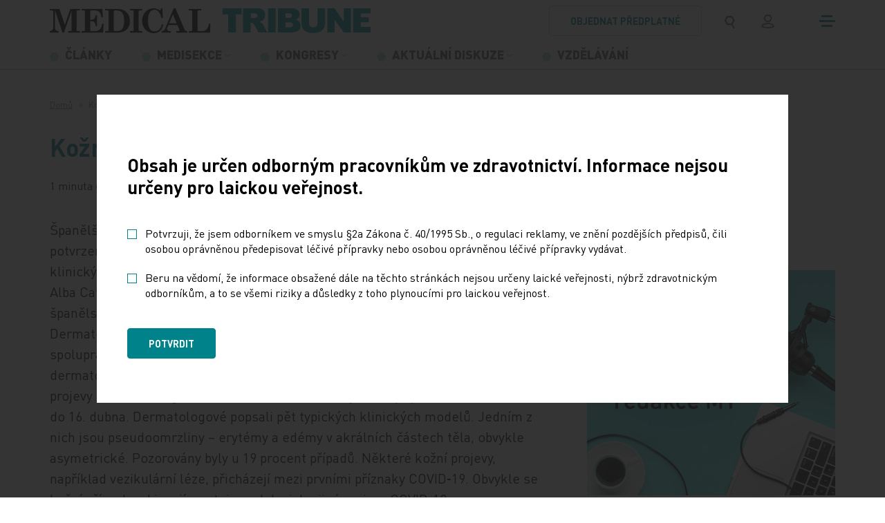

--- FILE ---
content_type: text/html; charset=utf-8
request_url: https://www.tribune.cz/archiv/kozni-projevy-pri-covid19/
body_size: 13027
content:
<!DOCTYPE html>
<html lang="cs">
<head>
        <!-- Start cookieyes banner -->
        <script id="cookieyes" type="text/javascript" src="https://cdn-cookieyes.com/client_data/84f7d1782b62db1da45473c4/script.js"></script>
        <!-- End cookieyes banner -->

	<meta charset="utf-8">
	<meta http-equiv="X-UA-Compatible" content="IE=edge">
	<meta name="viewport" content="width=device-width, initial-scale=1.0, user-scalable=1">

	<title>Kožní projevy při COVID‑19 | MT</title>

		<meta name="description" content="Kožní projevy při COVID‑19 » Španělští dermatologové popsali 375 případů pacientů se suspektním nebo potvrzeným COVID‑19 z období od 3. do 16. dubna.…">


		<meta property="og:title" content="Kožní projevy při COVID‑19 | MT"/>
		<meta property="twitter:title" content="Kožní projevy při COVID‑19 | MT"/>

		<meta property="og:description" content="Informační portál nakladatelství MEDICAL TRIBUNE CZ, s.r.o. určený odborníkům pracujícím ve zdravotnictví. Najdete zde obsahy titulů, aktuality, dokumenty, email servis a mnohé další...">
		<meta property="twitter:description" content="Informační portál nakladatelství MEDICAL TRIBUNE CZ, s.r.o. určený odborníkům pracujícím ve zdravotnictví. Najdete zde obsahy titulů, aktuality, dokumenty, email servis a mnohé další...">

		<link rel="canonical" href="https://www.tribune.cz/archiv/kozni-projevy-pri-covid19/" />

		<meta property="og:image"
			  content="https://www.tribune.cz/photo-pg-129-1200--.png">
		<meta property="twitter:image"
			  content="https://www.tribune.cz/photo-pg-129-800--.png">
    <meta property="og:url" content="https://www.tribune.cz/archiv/kozni-projevy-pri-covid19/"/>
    <meta property="og:type" content="website"/>

    <meta name="author" content="Beneš & Michl, www.benes-michl.cz">


	<link rel="shortcut icon" type="image/x-icon" href="https://www.tribune.cz/favicon.ico">
    <link rel="apple-touch-icon" href="https://www.tribune.cz/apple-touch-icon.png">

    <link rel="stylesheet" href="https://www.tribune.cz/assets/front/dist/main.css?v1767687802" media="screen">
    <link rel="stylesheet" href="https://www.tribune.cz/assets/front/dist/print.css?v1767687802" media="print">

    <style>.cky-revisit-bottom-left:hover::after{ border-right-color: transparent !important; } .cky-consent-bar-trigger{background: #00828A !important; color: #ffffff !important; border-color: transparent !important; padding: 10px;} .cky-btn-accept { order: 1 !important; margin-right: 8px !important; } .cky-btn-reject { order: 2 !important; margin-right: 8px !important; color: #00828A !important; border-color: #00828A !important; background-color: #ffffff !important; } .cky-btn-customize { order: 3 !important; margin-right: 0 !important; }</style>

    <script data-cookieyes="necessary">
          var reviveAds = "9e985f01055c94cdc0d3ae0c04c158dd";
		  var home_url = "https://www.tribune.cz";
		  var lang_url = "cz";
		  var translate = JSON.parse("{\"advert_form_coloured_border_price_info\":\"Cena za r\\u00e1me\\u010dek %s K\\u010d\\/cm\\u00b2, cena bude stanovena dle skute\\u010dn\\u00e9 velikosti na\\u0161\\u00edm obchodn\\u00edm odd\\u011blen\\u00edm.\",\"advert_form_online_only_price_info\":\"Uveden\\u00e1 cena je za t\\u00fdden.\"}");
		  var RECAPTCHA_SITE_KEY = "6Leb-hMdAAAAAFRIo9Sd6GKRQtyt14v2KfulMyKN";
          const SEO_PDF_QUERY = "?utm_source=web&utm_medium=link&utm_campaign=pdf_tracking";
	</script>

		<script data-cookieyes="analytics">

        window.dataLayer = window.dataLayer || [];

        function gtag() {

            dataLayer.push(arguments);

        }

        gtag("consent", "default", {

            ad_storage: "denied",

            ad_user_data: "denied",

            ad_personalization: "denied",

            analytics_storage: "denied",

            functionality_storage: "denied",

            personalization_storage: "denied",

            security_storage: "granted",

            wait_for_update: 2000,

        });

        gtag("set", "ads_data_redaction", true);
        gtag("set", "url_passthrough", true);
    </script>

<script data-cookieyes="advertisement" async src="//new.medicalads.cz/ads/www/delivery/asyncjs.php"></script>

<script data-cookieyes="analytics" data-host=https://microanalytics.io data-dnt="false" src=https://microanalytics.io/js/script.js id="ZwSg9rf6GA"
        async defer></script>

<!-- Facebook Pixel Code -->
<script data-cookieyes="advertisement">
    !function(f,b,e,v,n,t,s)
            {if(f.fbq)return;n=f.fbq=function(){n.callMethod?
            n.callMethod.apply(n,arguments):n.queue.push(arguments)};
            if(!f._fbq)f._fbq=n;n.push=n;n.loaded=!0;n.version='2.0';
            n.queue=[];t=b.createElement(e);t.async=!0;
            t.src=v;s=b.getElementsByTagName(e)[0];
            s.parentNode.insertBefore(t,s)}(window, document,'script',
        'https://connect.facebook.net/en_US/fbevents.js');
    fbq('init', '1036544931169897');
    fbq('track', 'PageView');
</script>
<noscript>
    <img height="1" width="1" style="display:none"
         src="https://www.facebook.com/tr?id=1036544931169897&ev=PageView&noscript=1"/>
</noscript>
<!-- End Facebook Pixel Code -->


            <!-- Google Tag Manager -->
            <script data-cookieyes="analytics">(function(w,d,s,l,i){w[l]=w[l]||[];w[l].push({'gtm.start':
                new Date().getTime(),event:'gtm.js'});var f=d.getElementsByTagName(s)[0],
                j=d.createElement(s),dl=l!='dataLayer'?'&l='+l:'';j.async=true;j.src=
                'https://www.googletagmanager.com/gtm.js?id='+i+dl;f.parentNode.insertBefore(j,f);
                })(window,document,'script','dataLayer','GTM-W88PZV8R');</script>
            <!-- End Google Tag Manager -->
</head>
<body class="layout--kozni-projevy-pri-covid19">
            <!-- Google Tag Manager (noscript) -->
            <noscript><iframe src="https://www.googletagmanager.com/ns.html?id=GTM-W88PZV8R"
                              height="0" width="0" style="display:none;visibility:hidden"></iframe></noscript>
            <!-- End Google Tag Manager (noscript) -->

<a href="#content" class="sr-only">
	Přeskočit na obsah
</a>
<div class="page" id="my-page">
	<div class="head head--fixed border-bottom--light">
		<header>
			<div class="top">
				<div class="container">
					<div class="top__nav">
						<a class="navbar-brand" href="https://www.tribune.cz/" title="logo">
							<svg class="navbar-brand__svg">
								    <use xlink:href="https://www.tribune.cz/assets/front/images/icons.svg?v=3#logo"></use>
							</svg>
						</a>
						<div class="d-flex align-items-center">
                                <a class="btn btn-outline-primary btn-order d-none d-md-inline-block" href="https://www.tribune.cz/predplatne/">
                                    objednat předplatné
                                </a>
							<div class="search search-expand" role="search">
								<form action="https://www.tribune.cz/vyhledavani/" method="get" class="form-inline">
									<input class="form-control" type="search" name="q" autocomplete="off" title="text vyhledávání">
									<button class="btn px-1 py-0 py-lg-1 mr-lg-0 px-lg-2" title="vyhledávání">
										<svg class="navbar-icon navbar-icon--search">
											<use xlink:href="https://www.tribune.cz/assets/front/images/icons.svg?v=3#search"></use>
										</svg>
									</button>
								</form>
							</div>
                                <a href="/ucet/" class="btn px-1 py-0 py-lg-1 mr-md-0 px-lg-2" title="přihlášení">
                                    <svg class="navbar-icon navbar-icon--user">
                                        <use xlink:href="https://www.tribune.cz/assets/front/images/icons.svg?v=3#user"></use>
                                    </svg>
                                </a>
							<button class="navbar-toggler collapsed" type="button" title="menu">
								<span class="icon-bar"></span>
								<span class="icon-bar"></span>
								<span class="icon-bar"></span>
							</button>
						</div>
					</div><!-- /.top__nav -->
				</div><!-- /.container -->
			</div>
			<div class="nav">
				<div class="container">
					<nav class="navbar navbar-main navbar-expand-md">
						<div class="collapse navbar-collapse" id="navbar">

<ul class="navbar-nav navbar-primary">


        <li class="nav-item ">
            <a class="nav-link"  href="https://www.tribune.cz/vsechny-clanky/" >
                <svg class="icon">
                    <use xlink:href="https://www.tribune.cz/assets/front/images/icons.svg?v=3#menu"></use>
                </svg>
                <span class="nav-text text-uppercase">
                    Články
                </span>
            </a>
        </li>


        <li class="nav-item nav-item--sub ">
            <a class="nav-link dropdown-t"  href="https://www.tribune.cz/medisekce/" >
                <svg class="icon">
                    <use xlink:href="https://www.tribune.cz/assets/front/images/icons.svg?v=3#menu"></use>
                </svg>
                <span class="nav-text text-uppercase">
                    Medisekce
                </span>
            </a>
                <div class="dropdown-m">
                        <a class="dropdown-item"  href="https://www.tribune.cz/medisekce/dermatovenerologie/" >Dermatovenerologie</a>
                        <a class="dropdown-item"  href="https://www.tribune.cz/medisekce/diabetologie/" >Diabetologie</a>
                        <a class="dropdown-item"  href="https://www.tribune.cz/medisekce/digitalni-medicina/" >Digitální medicína</a>
                        <a class="dropdown-item"  href="https://www.tribune.cz/medisekce/gastroenterologie/" >Gastroenterologie</a>
                        <a class="dropdown-item"  href="https://www.tribune.cz/medisekce/hematologie/" >Hematologie</a>
                        <a class="dropdown-item"  href="https://www.tribune.cz/medisekce/kardiologie/" >Kardiologie</a>
                        <a class="dropdown-item"  href="https://www.tribune.cz/medisekce/neurologie/" >Neurologie</a>
                        <a class="dropdown-item"  href="https://www.tribune.cz/medisekce/obezita/" >Obezita</a>
                        <a class="dropdown-item"  href="https://www.tribune.cz/medisekce/ockovani/" >Očkování</a>
                        <a class="dropdown-item"  href="https://www.tribune.cz/medisekce/onkologie/" >Onkologie</a>
                        <a class="dropdown-item"  href="https://www.tribune.cz/medisekce/paliativni-medicina/" >Paliativní medicína</a>
                        <a class="dropdown-item"  href="https://www.tribune.cz/medisekce/psychiatrie/" >Psychiatrie</a>
                        <a class="dropdown-item"  href="https://www.tribune.cz/medisekce/suplementace-mineralu/" >Suplementace minerálů</a>
                        <a class="dropdown-item"  href="https://www.tribune.cz/medisekce/vzacna-onemocneni/" >Vzácná onemocnění</a>
                </div>
        </li>


        <li class="nav-item nav-item--sub ">
            <a class="nav-link dropdown-t"  href="https://www.tribune.cz/kongresy/" >
                <svg class="icon">
                    <use xlink:href="https://www.tribune.cz/assets/front/images/icons.svg?v=3#menu"></use>
                </svg>
                <span class="nav-text text-uppercase">
                    Kongresy
                </span>
            </a>
                <div class="dropdown-m">
                        <a class="dropdown-item"  href="https://www.tribune.cz/kongresy/brnenske-onkologicke-dny/" >Brněnské onkologické dny</a>
                        <a class="dropdown-item"  href="https://www.tribune.cz/kongresy/colours-of-cardiology/" >Colours of Cardiology</a>
                        <a class="dropdown-item"  href="https://www.tribune.cz/kongresy/evropsky-kongres-o-tromboze-a-hemostaze-ecth2025/" >Evropský kongres o trombóze a hemostáze/ ECTH2025</a>
                        <a class="dropdown-item"  href="https://www.tribune.cz/kongresy/kongres-ceske-internisticke-spolecnosti/" >Kongres České internistické společnosti ČLS JEP</a>
                        <a class="dropdown-item"  href="https://www.tribune.cz/kongresy/kongres-primarni-pece/" >Kongres primární péče </a>
                        <a class="dropdown-item"  href="https://www.tribune.cz/kongresy/roadshow-2025/" >Roadshow 2025</a>
                </div>
        </li>


        <li class="nav-item nav-item--sub ">
            <a class="nav-link dropdown-t"  href="https://www.tribune.cz/aktualni-diskuze/" >
                <svg class="icon">
                    <use xlink:href="https://www.tribune.cz/assets/front/images/icons.svg?v=3#menu"></use>
                </svg>
                <span class="nav-text text-uppercase">
                    Aktuální diskuze
                </span>
            </a>
                <div class="dropdown-m">
                        <a class="dropdown-item"  href="https://www.tribune.cz/aktualni-diskuze/cesta-ke-zdravi/" >Cesta ke zdraví</a>
                        <a class="dropdown-item"  href="https://www.tribune.cz/aktualni-diskuze/kulate-stoly/" >Kulaté stoly</a>
                        <a class="dropdown-item"  href="https://www.tribune.cz/aktualni-diskuze/wda-healthy-longevity-symposium/" >WDA: Healthy Longevity Symposium</a>
                </div>
        </li>


        <li class="nav-item ">
            <a class="nav-link"  href="https://www.tribune.cz/kurzy-a-vzdelavani/" >
                <svg class="icon">
                    <use xlink:href="https://www.tribune.cz/assets/front/images/icons.svg?v=3#menu"></use>
                </svg>
                <span class="nav-text text-uppercase">
                    Vzdělávání
                </span>
            </a>
        </li>
</ul>
						</div>
					</nav>
					<!--/nav-->

					<nav id="nav-mmenu" class="nav-mmenu mm-spn--light mm-spn--navbar mm-spn--main">
						<ul class="mm-spn--open">

    <li class="nav-item">
        <a  href="https://www.tribune.cz/vsechny-clanky/" >
             Články
        </a>

    </li>

    <li class="nav-item">
        <a  href="https://www.tribune.cz/medisekce/" >
             Medisekce
        </a>

            <ul>

    <li class="nav-item">
        <a  href="https://www.tribune.cz/medisekce/dermatovenerologie/" >
             Dermatovenerologie
        </a>

            <ul>

    <li class="nav-item">
        <a  href="https://www.tribune.cz/medisekce/dermatovenerologie/dermatovenerologie/" >
             Dermatovenerologie
        </a>

    </li>

    <li class="nav-item">
        <a  href="https://www.tribune.cz/medisekce/dermatovenerologie/hidradenitis-suppurativa/" >
             Hidradenitis suppurativa
        </a>

    </li>

            </ul>
    </li>

    <li class="nav-item">
        <a  href="https://www.tribune.cz/medisekce/diabetologie/" >
             Diabetologie
        </a>

            <ul>

    <li class="nav-item">
        <a  href="https://www.tribune.cz/medisekce/diabetologie/diabetologie/" >
             Diabetologie
        </a>

    </li>

            </ul>
    </li>

    <li class="nav-item">
        <a  href="https://www.tribune.cz/medisekce/digitalni-medicina/" >
             Digitální medicína
        </a>

            <ul>

    <li class="nav-item">
        <a  href="https://www.tribune.cz/medisekce/digitalni-medicina/ai-v-medicine/" >
             AI v medicíně
        </a>

    </li>

    <li class="nav-item">
        <a  href="https://www.tribune.cz/medisekce/digitalni-medicina/robotika/" >
             Robotika
        </a>

    </li>

    <li class="nav-item">
        <a  href="https://www.tribune.cz/medisekce/digitalni-medicina/vr-ar-v-medicine/" >
             VR/AR v medicíně
        </a>

    </li>

    <li class="nav-item">
        <a  href="https://www.tribune.cz/medisekce/digitalni-medicina/technologie/" >
             Technologie
        </a>

    </li>

    <li class="nav-item">
        <a  href="https://www.tribune.cz/medisekce/digitalni-medicina/telemedicina/" >
             Telemedicína
        </a>

    </li>

            </ul>
    </li>

    <li class="nav-item">
        <a  href="https://www.tribune.cz/medisekce/gastroenterologie/" >
             Gastroenterologie
        </a>

            <ul>

    <li class="nav-item">
        <a  href="https://www.tribune.cz/medisekce/gastroenterologie/gastroenterologie/" >
             Gastroenterologie
        </a>

    </li>

            </ul>
    </li>

    <li class="nav-item">
        <a  href="https://www.tribune.cz/medisekce/hematologie/" >
             Hematologie
        </a>

            <ul>

    <li class="nav-item">
        <a  href="https://www.tribune.cz/medisekce/hematologie/hematologie/" >
             Hematologie
        </a>

    </li>

            </ul>
    </li>

    <li class="nav-item">
        <a  href="https://www.tribune.cz/medisekce/kardiologie/" >
             Kardiologie
        </a>

            <ul>

    <li class="nav-item">
        <a  href="https://www.tribune.cz/medisekce/kardiologie/infarkt-myokardu/" >
             Infarkt myokardu
        </a>

    </li>

    <li class="nav-item">
        <a  href="https://www.tribune.cz/medisekce/kardiologie/kardiometabolicka-onemocneni/" >
             Kardiometabolická onemocnění
        </a>

    </li>

    <li class="nav-item">
        <a  href="https://www.tribune.cz/medisekce/kardiologie/kardio-renalne-metabolicky-syndrom/" >
             Kardio-renálně-metabolický syndrom 
        </a>

    </li>

    <li class="nav-item">
        <a  href="https://www.tribune.cz/medisekce/kardiologie/obstrukcni-hypertroficka-kardiomyopatie/" >
             Obstrukční hypertrofická kardiomyopatie 
        </a>

    </li>

    <li class="nav-item">
        <a  href="https://www.tribune.cz/medisekce/kardiologie/srdecni-selhani/" >
             Srdeční selhání 
        </a>

    </li>

    <li class="nav-item">
        <a  href="https://www.tribune.cz/medisekce/kardiologie/videomedailonky-center-pro-lecbu-pcsk9-inhibitoru/" >
             Představení center pro léčbu inhibitory PCSK9
        </a>

    </li>

    <li class="nav-item">
        <a  href="https://www.tribune.cz/medisekce/kardiologie/specializovana-centra-na-lecbu-hcm1/" >
             Centra pro HCM
        </a>

    </li>

            </ul>
    </li>

    <li class="nav-item">
        <a  href="https://www.tribune.cz/medisekce/neurologie/" >
             Neurologie
        </a>

            <ul>

    <li class="nav-item">
        <a  href="https://www.tribune.cz/medisekce/neurologie/alzheimerova-choroba/" >
             Alzheimerova choroba
        </a>

    </li>

    <li class="nav-item">
        <a  href="https://www.tribune.cz/medisekce/neurologie/demence/" >
             Demence
        </a>

    </li>

            </ul>
    </li>

    <li class="nav-item">
        <a  href="https://www.tribune.cz/medisekce/obezita/" >
             Obezita
        </a>

            <ul>

    <li class="nav-item">
        <a  href="https://www.tribune.cz/medisekce/obezita/trendy-v-lecbe-obezity/" >
             Trendy v léčbě obezity
        </a>

    </li>

            </ul>
    </li>

    <li class="nav-item">
        <a  href="https://www.tribune.cz/medisekce/ockovani/" >
             Očkování
        </a>

            <ul>

    <li class="nav-item">
        <a  href="https://www.tribune.cz/medisekce/ockovani/hpv-onemocneni/" >
             HPV onemocnění
        </a>

    </li>

    <li class="nav-item">
        <a  href="https://www.tribune.cz/medisekce/ockovani/klistova-encefalitida/" >
             Klíšťová encefalitida
        </a>

    </li>

    <li class="nav-item">
        <a  href="https://www.tribune.cz/medisekce/ockovani/pneumokokova-onemocneni/" >
             Pneumokoková onemocnění
        </a>

    </li>

            </ul>
    </li>

    <li class="nav-item">
        <a  href="https://www.tribune.cz/medisekce/onkologie/" >
             Onkologie
        </a>

            <ul>

    <li class="nav-item">
        <a  href="https://www.tribune.cz/medisekce/onkologie/karcinom-pankreatu/" >
             Karcinom pankreatu
        </a>

    </li>

    <li class="nav-item">
        <a  href="https://www.tribune.cz/medisekce/onkologie/karcinom-plic/" >
             Karcinom plic
        </a>

    </li>

    <li class="nav-item">
        <a  href="https://www.tribune.cz/medisekce/onkologie/karcinom-prostaty/" >
             Karcinom prostaty
        </a>

    </li>

    <li class="nav-item">
        <a  href="https://www.tribune.cz/medisekce/onkologie/kolorektalni-karcinom/" >
             Kolorektální karcinom
        </a>

    </li>

    <li class="nav-item">
        <a  href="https://www.tribune.cz/medisekce/onkologie/zakladni-lecba-v-onkologii/" >
             Základní léčba v onkologii
        </a>

    </li>

            </ul>
    </li>

    <li class="nav-item">
        <a  href="https://www.tribune.cz/medisekce/paliativni-medicina/" >
             Paliativní medicína
        </a>

            <ul>

    <li class="nav-item">
        <a  href="https://www.tribune.cz/medisekce/paliativni-medicina/paliativni-a-podpurna-pece/" >
             Paliativní a podpůrná péče
        </a>

    </li>

            </ul>
    </li>

    <li class="nav-item">
        <a  href="https://www.tribune.cz/medisekce/psychiatrie/" >
             Psychiatrie
        </a>

            <ul>

    <li class="nav-item">
        <a  href="https://www.tribune.cz/medisekce/psychiatrie/psychiatricka-onemocneni/" >
             Psychiatrická onemocnění
        </a>

    </li>

            </ul>
    </li>

    <li class="nav-item">
        <a  href="https://www.tribune.cz/medisekce/suplementace-mineralu/" >
             Suplementace minerálů
        </a>

            <ul>

    <li class="nav-item">
        <a  href="https://www.tribune.cz/medisekce/suplementace-mineralu/deficit-horciku/" >
             Deficit hořčíku
        </a>

    </li>

    <li class="nav-item">
        <a  href="https://www.tribune.cz/medisekce/suplementace-mineralu/deficit-vitaminu-d-a-vapniku/" >
             Deficit vitamínu D a vápníku
        </a>

    </li>

            </ul>
    </li>

    <li class="nav-item">
        <a  href="https://www.tribune.cz/medisekce/vzacna-onemocneni/" >
             Vzácná onemocnění
        </a>

            <ul>

    <li class="nav-item">
        <a  href="https://www.tribune.cz/medisekce/vzacna-onemocneni/fabryho-choroba/" >
             Fabryho choroba
        </a>

    </li>

    <li class="nav-item">
        <a  href="https://www.tribune.cz/medisekce/vzacna-onemocneni/pnh-focus/" >
             PNH Focus
        </a>

    </li>

            </ul>
    </li>

            </ul>
    </li>

    <li class="nav-item">
        <a  href="https://www.tribune.cz/kongresy/" >
             Kongresy
        </a>

            <ul>

    <li class="nav-item">
        <a  href="https://www.tribune.cz/kongresy/brnenske-onkologicke-dny/" >
             Brněnské onkologické dny
        </a>

    </li>

    <li class="nav-item">
        <a  href="https://www.tribune.cz/kongresy/colours-of-cardiology/" >
             Colours of Cardiology
        </a>

    </li>

    <li class="nav-item">
        <a  href="https://www.tribune.cz/kongresy/evropsky-kongres-o-tromboze-a-hemostaze-ecth2025/" >
             Evropský kongres o trombóze a hemostáze/ ECTH2025
        </a>

    </li>

    <li class="nav-item">
        <a  href="https://www.tribune.cz/kongresy/kongres-ceske-internisticke-spolecnosti/" >
             Kongres České internistické společnosti ČLS JEP
        </a>

    </li>

    <li class="nav-item">
        <a  href="https://www.tribune.cz/kongresy/kongres-primarni-pece/" >
             Kongres primární péče 
        </a>

    </li>

    <li class="nav-item">
        <a  href="https://www.tribune.cz/kongresy/roadshow-2025/" >
             Roadshow 2025
        </a>

            <ul>

    <li class="nav-item">
        <a  href="https://www.tribune.cz/kongresy/roadshow-2025/roadshow-diagnostika-onemocneni-srdce/" >
             Roadshow - diagnostika onemocnění srdce
        </a>

    </li>

            </ul>
    </li>

            </ul>
    </li>

    <li class="nav-item">
        <a  href="https://www.tribune.cz/aktualni-diskuze/" >
             Aktuální diskuze
        </a>

            <ul>

    <li class="nav-item">
        <a  href="https://www.tribune.cz/aktualni-diskuze/cesta-ke-zdravi/" >
             Cesta ke zdraví
        </a>

    </li>

    <li class="nav-item">
        <a  href="https://www.tribune.cz/aktualni-diskuze/kulate-stoly/" >
             Kulaté stoly
        </a>

            <ul>

    <li class="nav-item">
        <a  href="https://www.tribune.cz/aktualni-diskuze/kulate-stoly/jak-zkratit-cestu-k-diagnoze-plicni-fibrozy/" >
             Jak zkrátit cestu k diagnóze plicní fibrózy
        </a>

    </li>

    <li class="nav-item">
        <a  href="https://www.tribune.cz/aktualni-diskuze/kulate-stoly/implementace-nkp-a-preventivni-prohlidky-v-roce-2026/" >
             Implementace NKP a preventivní prohlídky v roce 2026
        </a>

    </li>

    <li class="nav-item">
        <a  href="https://www.tribune.cz/aktualni-diskuze/kulate-stoly/proc-se-v-cesku-nedari-chranit-pacienty-pred-dopady-dyslipidemie/" >
             Proč se v Česku nedaří chránit pacienty před dopady dyslipidémie
        </a>

    </li>

            </ul>
    </li>

    <li class="nav-item">
        <a  href="https://www.tribune.cz/aktualni-diskuze/wda-healthy-longevity-symposium/" >
             WDA: Healthy Longevity Symposium
        </a>

    </li>

            </ul>
    </li>

    <li class="nav-item">
        <a  href="https://www.tribune.cz/multimedia/podcasty/" >
             Podcasty
        </a>

    </li>

    <li class="nav-item">
        <a  href="https://www.tribune.cz/multimedia/video/" >
             Video
        </a>

    </li>

    <li class="nav-item">
        <a  href="https://www.tribune.cz/multimedia/ke-stazeni/" >
             Ke stažení
        </a>

    </li>

    <li class="nav-item">
        <a  href="https://www.tribune.cz/kurzy-a-vzdelavani/" >
             Vzdělávání
        </a>

    </li>

    <li class="nav-item">
        <a  href="https://www.tribune.cz/znalostni-testy/" >
             Znalostní testy
        </a>

    </li>

    <li class="nav-item">
        <a  href="https://www.tribune.cz/specialy/" >
             Speciály
        </a>

            <ul>

    <li class="nav-item">
        <a  href="https://www.tribune.cz/specialy/tiskove-zpravy/" >
             Tiskové zprávy
        </a>

    </li>

    <li class="nav-item">
        <a  href="https://www.tribune.cz/specialy/e-reprinty/" >
             E-reprinty
        </a>

    </li>

            </ul>
    </li>


    <li class="nav-item">
        <a  href="https://www.tribune.cz/nase-tituly/" >
             Naše tituly
        </a>

    </li>

    <li class="nav-item">
        <a  href="https://www.tribune.cz/autori/" >
             Autoři
        </a>

    </li>

    <li class="nav-item">
        <a  href="https://www.tribune.cz/kalendar-akci/" >
             Kalendář akcí
        </a>

    </li>

    <li class="nav-item">
        <a  href="https://www.tribune.cz/personalni-inzerce/" >
             Personální inzerce
        </a>

    </li>

    <li class="nav-item">
        <a  href="https://www.tribune.cz/pro-pacienty/" >
             Pro pacienty
        </a>

    </li>

    <li class="nav-item">
        <a  href="https://www.tribune.cz/kontakt/" >
             Kontakt
        </a>

    </li>

    <li class="p-2 d-md-none">
        <a class="btn btn-outline-primary btn-order" href="https://www.tribune.cz/predplatne/">
            objednat předplatné
        </a>
    </li>
						</ul>
					</nav>
				</div><!-- /.container -->
			</div>
		</header>
	</div>

	<div class="main" id="content">
    <div class="breadcrumb-wrap">
        <nav aria-label="breadcrumb" role="navigation">
            <ol class="breadcrumb" itemscope="" itemtype="http://schema.org/BreadcrumbList">
                <li class="breadcrumb-item">
                    <a href="/">Domů</a>
                </li>
                        <li class="breadcrumb-item active" aria-current="page" itemprop="itemListElement" itemscope="" itemtype="http://schema.org/ListItem">
                            <span itemprop="name" title="Kožní projevy při COVID‑19">Kožní projevy při COVID‑19</span>
                            <meta itemprop="position" content="2"/>
                        </li>
            </ol>
        </nav>
    </div>

		<main>
			<div id="snippet--content">
<article class="article">
    <div class="container">
        <div class="row justify-content-between">
            <div class="col col-12 col-lg-8 article-main">
                <header>
                    <h1> Kožní projevy při COVID‑19 </h1>
                    <div class="article__info d-flex flex-wrap align-items-center">
                        <span>1 minuta čtení</span>
                        <span>
                                18. 5. 2020
                        </span>
                            <span>
                                
                                    red
                                
                            </span>
                        <span>
                            Vyšlo v titulu
                            <a
                                
                                    href="/nase-tituly/medical-tribune?year=2020&amp;volume=753&amp;do=articleFilter-submit"
                                
                            >
                                Medical Tribune
                            </a>
                        </span>
                    </div>
                </header>

                            <section class="section section--default">

                        <p>Španělští dermatologové popsali 375 případů pacientů se suspektním nebo potvrzeným COVID‑19 z období od 3. do 16. dubna. Definovali pět typických klinických modelů kožních projevů. Doktorka Cristina Galván Casas, doktorka Alba Català a další španělští autoři definovali kožní projevy COVID‑19 na základě španělské celonárodní studie. Práci přijal k otištění British Journal of Dermatology (https://onlinelibrary.wiley. com/doi/epdf/10.1111/bjd.19163). Ve spolupráci se Španělskou dermatologickou společností oslovili autoři všechny dermatology v zemi, aby zařadili do studie ty pacienty, kteří měli nevysvětlitelné projevy na kůži a diagnózu COVID‑19. Zkoumáno bylo 375 případů z období od 3. do 16. dubna. Dermatologové popsali pět typických klinických modelů. Jedním z nich jsou pseudoomrzliny – erytémy a edémy v akrálních částech těla, obvykle asymetrické. Pozorovány byly u 19 procent případů. Některé kožní projevy, například vezikulární léze, přicházejí mezi prvními příznaky COVID‑19. Obvykle se kožní příznaky objevují ve stejnou dobu jako jiné projevy COVID‑19, pseudoomrzliny spíš později. U pacientů, kteří mají málo symptomů, by mohlo rozpoznání kožních projevů COVID‑19 přispět ke správné diagnóze.</p>
 <p>Zdroj: MT</p>

                            </section>






                <section class="section section--default">
                    <div class="row pb-4 align-items-stretch">
                        <div class="col-12 col-md-6 d-flex align-items-center">
                            <div class="article-tags pt-md-1">
                                <a href="/tag/import-tituly/" class="tag tag--light text-uppercase">IMPORT: tituly</a>
                            </div>
                        </div>
                        <div class="col-12 col-md-6">
                            <div class="article-social p-0 d-flex align-items-center">
                                <p class="display-4 mb-0 mr-1">Sdílejte článek</p>
                                <div class="foot__social">
                                    <ul class="social">
                                        <li>
                                            <a class="share-facebook" href="#" title="facebook">
                                                <svg class=" icon icon-fb">
                                                    <use xlink:href="https://www.tribune.cz/assets/front/images/icons.svg?v=3#fb"></use>
                                                </svg>
                                            </a>
                                        </li>

                                        <li>
                                            <a class="share-twitter" href="#" title="twitter">
                                                <svg class="icon icon-tw">
                                                    <use xlink:href="https://www.tribune.cz/assets/front/images/icons.svg?v=3#tw"></use>
                                                </svg>
                                            </a>
                                        </li>
                                    </ul>
                                </div>
                            </div>
                        </div>
                    </div>
                </section>

        <section class="section section--banner mt-0">
            <div class="container">
                <div class="d-flex align-items-center justify-content-center">
                        <p class="w-100 m-0"><ins data-revive-zoneid="19" data-revive-id="9e985f01055c94cdc0d3ae0c04c158dd"></ins></p>
                </div>
            </div>
        </section>

            </div>
            <div class="col col-12 col-lg-4">
                <aside class="sticky">
        <section class="section section--banner mt-0">
            <div class="container">
                <div class="d-flex align-items-center justify-content-center">
                        <p class="w-100 m-0"><ins data-revive-zoneid="10" data-revive-id="9e985f01055c94cdc0d3ae0c04c158dd"></ins></p>
                </div>
            </div>
        </section>
        <section class="section section--banner mt-0">
            <div class="container">
                <div class="d-flex align-items-center justify-content-center">
                        <p class="w-100 m-0"><ins data-revive-zoneid="9" data-revive-id="9e985f01055c94cdc0d3ae0c04c158dd"></ins></p>
                </div>
            </div>
        </section>
                </aside>
            </div>
        </div>
    </div>
</article>

    <section class="section section--gray my-2 my-md-3 mb-xl-4 mt-xl-5">
        <div class="container">

<div class="section__inner position-relative border-bottom-0">
    <h2 class="text-center display-2 mt-3 mb-1 mb-md-3 mb-lg-3 mb-xl-4 mt-xl-5 mb-xl-4">Doporučené</h2>
    <div class="row row-cols-1 row-cols-md-2 row-cols-lg-4 card-grid">
        <div class="col">
            <article class="card pt-lg-0">

                <div class="card-body">
                    <a href="https://www.tribune.cz/vsechny-clanky/chuze-jako-klic-ke-zvladani-unavy-u-onkologickych-pacientu/">
                        <h3 class="card-title display-4">
                            Chůze jako klíč ke zvládání únavy u onkologických pacientů
                        </h3>
                    </a>
                    <div class="card-info">
                        <div class="card-tags">
                        </div>
                        <div class="card-meta text-muted mb-0">
                            <span>
                                    22. 1. 2026
                            </span>
                            <span>
                            </span>
                        </div>
                    </div>
                    <div class="card-minmax">
                        <p>
                                Nová studie zjistila, že pravidelná fyzická aktivita, zejména chůze, může významně snížit únavu související s onkologickým onemocněním a zlepšit…
                        </p>
                    </div>
                </div>
            </article>
        </div>
        <div class="col">
            <article class="card pt-lg-0">

                <div class="card-body">
                    <a href="https://www.tribune.cz/vsechny-clanky/martin-balik-resuscitace-na-standardnim-oddeleni-je-znamkou-selhani-systemu/">
                        <h3 class="card-title display-4">
                            Martin Balík: Resuscitace na standardním oddělení je známkou selhání systému péče
                        </h3>
                    </a>
                    <div class="card-info">
                        <div class="card-tags">
                        </div>
                        <div class="card-meta text-muted mb-0">
                            <span>
                                    20. 1. 2026
                            </span>
                            <span>
                            </span>
                        </div>
                    </div>
                    <div class="card-minmax">
                        <p>
                                České zdravotnictví stojí před zásadní reformou intenzivní péče, která má dopad na organizaci nemocničního provozu, personální zajištění i bezpečnost…
                        </p>
                    </div>
                </div>
            </article>
        </div>
        <div class="col">
            <article class="card pt-lg-0">

                <div class="card-body">
                    <a href="https://www.tribune.cz/vsechny-clanky/zdrava-abstinence-suchy-leden-ma-stale-vice-priznivcu/">
                        <h3 class="card-title display-4">
                            Zdravá abstinence: Suchý leden má stále více příznivců
                        </h3>
                    </a>
                    <div class="card-info">
                        <div class="card-tags">
                        </div>
                        <div class="card-meta text-muted mb-0">
                            <span>
                                    20. 1. 2026
                            </span>
                            <span>
                            </span>
                        </div>
                    </div>
                    <div class="card-minmax">
                        <p>
                                V roce 2013 zahájila organizace Alcohol Change UK kampaň „Suchý leden“, v jejímž rámci se účastníci zavazují k měsíční abstinenci od alkoholu.…
                        </p>
                    </div>
                </div>
            </article>
        </div>
        <div class="col">
            <article class="card pt-lg-0">

                <div class="card-body">
                    <a href="https://www.tribune.cz/vsechny-clanky/sonka-nova-prevence-znamena-vic-prace-hned-ulevu-v-dalsich-letech/">
                        <h3 class="card-title display-4">
                            Šonka: Nová prevence znamená víc práce hned, úlevu v dalších letech
                        </h3>
                    </a>
                    <div class="card-info">
                        <div class="card-tags">
                        </div>
                        <div class="card-meta text-muted mb-0">
                            <span>
                                    19. 1. 2026
                            </span>
                            <span>
                            </span>
                        </div>
                    </div>
                    <div class="card-minmax">
                        <p>
                                Nové preventivní prohlídky u praktických lékařů se začaly uplatňovat od 1. ledna a přinášejí výraznou změnu v organizaci péče i každodenní práci…
                        </p>
                    </div>
                </div>
            </article>
        </div>
    </div>
</div>
        </div>
    </section>
<section class="section section--gray newsletter">
    <div class="container">
        <div class="section__inner position-relative">
            <div class="section__title">
                <h2 class="section__text">Přihlaste se k odběru novinek.</h2>
            </div>
            <div class="shortcode">
<form action="#newsletter-form" method="post" id="newsletter-form" class="js--interests" data-parsley-validate>
    <div class="row">
        <div class="col-lg-6">
            <div>
                <p class="text-dark font-weight-bold newsletter__title container-4 container-xl-6">
                    Udržujte si přehled ze světa medicíny a zdravotnictví.
                </p>
            </div>
        </div>
        <div class=" col-md-8 col-lg-5 col-xl-4  px-lg-0 mt-md-2 mt-lg-1">



            <div class="row">
                <div class="col col-12 col-md order-1 order-md-1">
                    <div class="form-group">
                        <input id="email" type="email" name="param[email]" class="js--interests-input form-control form-control-sm" data-collapse-show="collapse-697256d417f3f" pattern="[a-z0-9._%+\-]+@[a-z0-9.\-]+\.[a-z]&#123;2,}$" placeholder="E-mail" data-parsley-error-message="Vyplňte prosím e-mail." required>
                    </div>
                </div>
                <div class="col-auto col-12 col-md-auto pl-md-0 order-4 order-md-2">
                    <div class="form-group">
                        <button type="submit" class="btn btn-primary">Potvrdit</button>
                    </div>
                </div>
                    <div class="col-12 order-2 order-md-3">
                        <div class="collapse" id="collapse-697256d417f3f">
                            <fieldset class="newsletter__topic mb-2">
                                <legend>Zvolte okruh témat, který vás zajímá:</legend>
                                    <div class="custom-control custom-checkbox">
                                        <input type="checkbox" class="custom-control-input" id="param-interests697256d417f3f-3" name="param[interests][3]">
                                        <label class="custom-control-label" for="param-interests697256d417f3f-3">Roztroušená skleróza</label>
                                    </div>
                                    <div class="custom-control custom-checkbox">
                                        <input type="checkbox" class="custom-control-input" id="param-interests697256d417f3f-4" name="param[interests][4]">
                                        <label class="custom-control-label" for="param-interests697256d417f3f-4">Hemofilie</label>
                                    </div>
                                    <div class="custom-control custom-checkbox">
                                        <input type="checkbox" class="custom-control-input" id="param-interests697256d417f3f-5" name="param[interests][5]">
                                        <label class="custom-control-label" for="param-interests697256d417f3f-5">Migréna</label>
                                    </div>
                                    <div class="custom-control custom-checkbox">
                                        <input type="checkbox" class="custom-control-input" id="param-interests697256d417f3f-6" name="param[interests][6]">
                                        <label class="custom-control-label" for="param-interests697256d417f3f-6">Kurzy a vzdělávání</label>
                                    </div>
                                    <div class="custom-control custom-checkbox">
                                        <input type="checkbox" class="custom-control-input" id="param-interests697256d417f3f-7" name="param[interests][7]">
                                        <label class="custom-control-label" for="param-interests697256d417f3f-7">Medisekce</label>
                                    </div>
                            </fieldset>
                        </div>
                    </div>
                <div class="col-12 order-3 order-md-4">
                    <div class="form-group mb-0 pl-lg-1">
                        <div class="custom-control custom-checkbox">
                            <input
                                    type="checkbox"
                                    class="custom-control-input"
                                    name="param[agreement]"
                                    id="agree697256d417f3f"
                                    data-parsley-error-message="Tato položka je povinná."
                                    required
                            >
                            <label class="custom-control-label" for="agree697256d417f3f">Souhlasím se zasíláním newsletteru</label>
                        </div>
                    </div>
                </div>
            </div>
        </div>
    </div>
</form>
</div>
            <div class="hexagons hexagons--small"><svg class="hexagons__svg"> <use xlink:href="https://www.tribune.cz/assets/front/images/icons.svg?v=3#hexagonss"></use> </svg></div>
        </div>
    </div>
</section>

        <section class="section section--banner mt-0">
            <div class="container">
                <div class="d-flex align-items-center justify-content-center">
                        <p class="w-100 m-0"><ins data-revive-zoneid="8" data-revive-id="9e985f01055c94cdc0d3ae0c04c158dd"></ins></p>
                </div>
            </div>
        </section>
<div id="popupCoursesNewsletter" style="display: none">
    <button
        data-fancybox-close=""
        class="fancybox-button fancybox-button--close position-absolute bg-transparent text-primary top-0"
        title="Close"
        style="
            top: .3em;
            right: .3em;
        "
    >
        <svg xmlns="http://www.w3.org/2000/svg" viewBox="0 0 24 24" fill="none">
            <path d="M12 10.6L6.6 5.2 5.2 6.6l5.4 5.4-5.4 5.4 1.4 1.4 5.4-5.4 5.4 5.4 1.4-1.4-5.4-5.4 5.4-5.4-1.4-1.4-5.4 5.4z"></path>
        </svg>
    </button>

    <div class="position-relative card">
        <h2 class="display-2 mt-0 text-center">
            Nové články, kurzy, testy
        </h2>

        <p class="text-center">
            Zadejte e-mail a již nic nezmeškáte.
        </p>


    <form action="https://www.tribune.cz/archiv/kozni-projevy-pri-covid19/#toc-courseNewsletterPopup-courseNewsletterForm" method="post" id="frm-courseNewsletterPopup-courseNewsletterForm-form" data-parsley-validate class="js--ajax">
        <div id="toc-courseNewsletterPopup-courseNewsletterForm"></div>
    
    
    
        <div class="form-group">
            <label for="frm-courseNewsletterPopup-courseNewsletterForm-form-email"
                class="font-weight-bold"
            >
                Váš e-mail: *
            </label>
            <input type="email" name="email" maxlength="100" id="frm-courseNewsletterPopup-courseNewsletterForm-form-email" required data-nette-rules='[{"op":":filled","msg":"This field is required."},{"op":":email","msg":"Please enter a valid email address."},{"op":":maxLength","msg":"Maximální délka je 100 znaků.","arg":100}]'
                class="form-control"
                placeholder=""
            >
        </div>
    
        <div class="form-group">
            <div id="accordionExample">
                <div id="headingOne">
                    <button style="text-transform: none !important;" class="px-2 text-capitalize btn btn-outline-primary w-100 text-left" type="button" data-toggle="collapse" data-target="#collapseOne" aria-expanded="true" aria-controls="collapseOne">
                        <strong>Vyberte si co vás zajímá</strong>
                        <br>
                        <br>
                        <div class="font-weight-normal">
                            Dokončete kompletní registraci<wbr>a navíc získáte přístup k dalším článkům.
                        </div>
                    </button>
                </div>
                <div id="collapseOne" class="collapse" aria-labelledby="headingOne" data-parent="#accordionExample">
                    <div class="p-2">
                            <div class="form-group">
                                <div class="custom-control custom-checkbox">
                                    <input type="checkbox" class="custom-control-input" name="interests[]" id="frm-courseNewsletterPopup-courseNewsletterForm-form-interests-3" value="3">
                                    <label class="custom-control-label" for="frm-courseNewsletterPopup-courseNewsletterForm-form-interests-3">Roztroušená skleróza</label>
                                </div>
                            </div>
                            <div class="form-group">
                                <div class="custom-control custom-checkbox">
                                    <input type="checkbox" class="custom-control-input" name="interests[]" id="frm-courseNewsletterPopup-courseNewsletterForm-form-interests-4" value="4">
                                    <label class="custom-control-label" for="frm-courseNewsletterPopup-courseNewsletterForm-form-interests-4">Hemofilie</label>
                                </div>
                            </div>
                            <div class="form-group">
                                <div class="custom-control custom-checkbox">
                                    <input type="checkbox" class="custom-control-input" name="interests[]" id="frm-courseNewsletterPopup-courseNewsletterForm-form-interests-5" value="5">
                                    <label class="custom-control-label" for="frm-courseNewsletterPopup-courseNewsletterForm-form-interests-5">Migréna</label>
                                </div>
                            </div>
                            <div class="form-group">
                                <div class="custom-control custom-checkbox">
                                    <input type="checkbox" class="custom-control-input" name="interests[]" id="frm-courseNewsletterPopup-courseNewsletterForm-form-interests-6" value="6">
                                    <label class="custom-control-label" for="frm-courseNewsletterPopup-courseNewsletterForm-form-interests-6">Kurzy a vzdělávání</label>
                                </div>
                            </div>
                            <div class="form-group">
                                <div class="custom-control custom-checkbox">
                                    <input type="checkbox" class="custom-control-input" name="interests[]" id="frm-courseNewsletterPopup-courseNewsletterForm-form-interests-7" value="7">
                                    <label class="custom-control-label" for="frm-courseNewsletterPopup-courseNewsletterForm-form-interests-7">Medisekce</label>
                                </div>
                            </div>
                    </div>                
                </div>
            </div>
        </div>
    
        <div class="form-group">
            <p>Pokračováním souhlasíte se <a target="_blank" href="/informace-o-zpracovani-osobnich-udaju/">zasíláním newsletteru a&nbsp;s&nbsp;použitím osobních údajů</a>.</p>
        </div>
    
        <div class="d-flex flex-fill flex-wrap flex-md-nowrap justify-content-md-between align-items-center">
                            <a href="#" data-fancybox-close="" class="btn btn-outline-primary px-4 fancybox-button--close w-100 mr-md-1 mb-1 mb-md-0">Zavřít</a>

            <button type="submit" name="send" value="Odeslat" class="btn btn-primary w-100 ml-md-1 mb-1 mb-md-0" id="form-button-frm-courseNewsletterPopup-courseNewsletterForm-form-send">
                Odeslat
            </button>
        </div>
    <input type="hidden" name="_do" value="courseNewsletterPopup-courseNewsletterForm-form-submit"></form>
    </div>
</div>

<script data-cookieyes="necessary">
    (function(){
        const refreshPopup = function () {
            var instance = $.fancybox.getInstance();
            if (instance) {
                var instanceTrigger = instance.$trigger;
                if (instanceTrigger.attr('href') === '#popupCoursesNewsletter') {
                    instance.close();
                    instanceTrigger.click();
                }
            }
        };
        if (document.body.classList.contains('isLoaded')) {
            refreshPopup();
        } else {
            window.addEventListener('load', function () {
                refreshPopup();
            });
        }
    })();
</script>
<div id="popupCoursesInfo" style="display: none" class="courseInfo__popup">
    <button
        data-fancybox-close=""
        class="fancybox-button fancybox-button--close position-absolute bg-transparent text-primary top-0"
        title="Close"
        style="
            top: .3em;
            right: .3em;
        "
    >
        <svg xmlns="http://www.w3.org/2000/svg" viewBox="0 0 24 24" fill="none">
            <path d="M12 10.6L6.6 5.2 5.2 6.6l5.4 5.4-5.4 5.4 1.4 1.4 5.4-5.4 5.4 5.4 1.4-1.4-5.4-5.4 5.4-5.4-1.4-1.4-5.4 5.4z"></path>
        </svg>
    </button>

    <div class="position-relative card">
        <h2 class="display-2 mt-0 text-center">
            Jak probíhají naše kurzy a znalostní testy
        </h2>

        <div class="switch-field">
            <input
                    type="radio"
                    id="content-course"
                    name="content"
                    value="course"
                    checked
                    onchange="
                    $('.js--content').hide();
                    if (this.checked) {
                        $('.js--content-course').show();
                    }
                "
            />
            <label for="content-course">Odborné kurzy</label>

            <input
                    type="radio"
                    id="content-test"
                    name="content"
                    value="test"
                    onchange="
                    $('.js--content').hide();
                    if (this.checked) {
                        $('.js--content-test').show();
                    }
                "
            />
            <label for="content-test">Znalostní testy</label>
        </div>

        <div class="my-3">
            <div class="js--content js--content-course">
                <p>Prostudujte si článek související s&nbsp;testem. Poté pomocí tlačítka Přejít na&nbsp;test budete přesměrování na&nbsp;stránky Medical Test. Při&nbsp;prvním vstupu na&nbsp;stránku s&nbsp;testem je <strong>nutné se&nbsp;nově registrovat</strong>, vyplňte prosím pečlivě zejména své <a href="https://www.lkcr.cz/seznam-lekaru" target="_blank" rel="noopener"><strong>číslo člena</strong></a>. Tyto údaje budou generovány na&nbsp;Váš certifikát a&nbsp;číslo člena odešleme České lékařské komoře pro&nbsp;započtení Vašich kreditů. Pro&nbsp;registraci do&nbsp;Medical testu můžete použít stejné přihlašovací údaje, kterými jste se&nbsp;registrovali na&nbsp;web Tribune.cz. Při&nbsp;dalším vstupu už stačí se&nbsp;do&nbsp;systému pouze přihlásit.</p>
            </div>

            <div class="js--content js--content-test" style="display: none;">
                <p><strong>Test absolvujete on-line</strong></p>
<p>Test budete vyplňovat na&nbsp;našich stránkách Medical Test. Při&nbsp;prvním vstupu na&nbsp;stránku s&nbsp;testem je <strong>nutné se&nbsp;nově registrovat</strong>, vyplňte prosím pečlivě zejména své <a href="https://www.lkcr.cz/seznam-lekaru" target="_blank" rel="noopener"><strong>číslo člena</strong></a>. Tyto údaje budou generovány na&nbsp;Váš certifikát a&nbsp;číslo člena odešleme České lékařské komoře pro&nbsp;započtení Vašich kreditů. Pro&nbsp;registraci do&nbsp;Medical testu můžete použít stejné přihlašovací údaje, kterými jste se&nbsp;registrovali na&nbsp;web Tribune.cz. Při&nbsp;dalším vstupu už stačí se&nbsp;do&nbsp;systému pouze přihlásit.</p>
<p><strong>Doklad o&nbsp;započítaných kreditech</strong></p>
<p>Certifikát se&nbsp;automaticky vygeneruje a&nbsp;přijde Vám emailem.</p>
            </div>
        </div>

        <p class="text-center">
            <a href="#" data-fancybox-close="" class="btn btn-outline-primary px-4 fancybox-button--close">Zavřít</a>
        </p>
    </div>
</div>
			</div>
		</main>
	</div><!--/.main-->

	<div class="footer-wrapper">
		<div class="foot foot--2">
			<footer>
				<div class="foot__main"><a class="foot__brand" href="https://www.tribune.cz/"> <svg class="foot__brand__svg"> <use xlink:href="https://www.tribune.cz/assets/front/images/icons.svg#logo"></use> </svg> </a>
<div class="foot__social">
<ul class="social">
<li><a href="https://www.facebook.com/tribune.cz" contenteditable="false" target="_blank" rel="noopener"> <svg class="icon icon-fb"> <use xlink:href="https://www.tribune.cz/assets/front/images/icons.svg?v=4#fb"></use> </svg> </a></li>
<li><a href="https://twitter.com/TribuneCz" contenteditable="false"> <svg class="icon icon-tw"> <use xlink:href="https://www.tribune.cz/assets/front/images/icons.svg?v=4#tw"></use> </svg> </a></li>
</ul>
</div>
</div>
				<div class="row">
<div class="col-12 col-md-4 col-lg-4 pr-0 footer-left"><nav class="navbar foot__navbar">
<ul class="navbar-nav navbar-primary">
<ul class="navbar-nav navbar-primary">
<li class="nav-item"><a class="nav-link" href="https://www.tribune.cz/vsechny-clanky/"> <span class="nav-text text-uppercase">Všechny články</span> </a></li>
<li class="nav-item"><a class="nav-link" href="https://www.tribune.cz/medisekce/"> <span class="nav-text text-uppercase">Medisekce</span> </a></li>
<li class="nav-item"><a class="nav-link" href="https://www.tribune.cz/kurzy-a-vzdelavani/"> <span class="nav-text text-uppercase">Kurzy a&nbsp;vzdělávání</span> </a></li>
</ul>
</ul>
<ul class="navbar-nav navbar-primary">
<li class="nav-item"><a class="nav-link" href="https://www.tribune.cz/komercni-spoluprace/"> <span class="nav-text text-uppercase">Komerční spolupráce</span> </a></li>
</ul>
</nav></div>
<div class="col-12 col-md-8 col-lg-7 footer-right">
<div class="row">
<div class="col-12 col-md-4 col-lg-4 pr-0">
<div class="foot__nav">
<ul>
<li><a href="https://www.tribune.cz/komercni-spoluprace/tiskove-zpravy/">Tiskové zprávy</a></li>
<!--<li><a href="https://www.tribune.cz/komercni-spoluprace/specialy/">Speciály</a></li>--></ul>
</div>
</div>
<div class="col-6 col-md-4 col-lg-4 pr-0">
<div class="foot__nav">
<ul>
<li><a href="https://www.tribune.cz/nase-tituly/">Naše tituly</a></li>
<li><a href="https://www.tribune.cz/autori/">Autoři</a></li>
<li><a href="https://www.tribune.cz/kalendar-akci/">Kalendář akcí</a></li>
<li><a href="https://www.tribune.cz/znalostni-testy/">Znalostní testy</a></li>
<li><a href="https://www.tribune.cz/personalni-inzerce">Personální inzerce</a></li>
</ul>
</div>
</div>
<div class="col-6 col-md-4 col-lg-4 pr-0">
<div class="foot__nav">
<ul>
<li><a href="https://www.tribune.cz/prihlaseni">Přihlášení</a></li>
<li><a href="https://www.tribune.cz/kontakt/">Kontakt</a></li>
</ul>
</div>
</div>
</div>
</div>
</div>
			</footer>
		</div>

		<div class="foot foot--4 foot--links">
			<footer>
				<div class="row">
<div class="col-12 col-lg-12">
<ul class="d-block d-sm-flex m-0 list-inline foot-inner border-bottom">
<li><a href="https://www.tribune.cz/obchodni-podminky/">Obchodní podmínky</a></li>
<li><a href="https://www.tribune.cz/informace-o-zpracovani-osobnich-udaju/">Ochrana osobních údajů</a></li>
<li><a href="https://www.tribune.cz/podminky-uziti/">Podmínky užití</a></li>
<li><a href="https://www.tribune.cz/obchodni-podminky-predplatneho/">Obchodní podmínky předplatného</a></li>
<li><a href="https://www.tribune.cz/odstoupeni-od-smlouvy/">Odstoupení od&nbsp;smlouvy</a></li>
</ul>
</div>
<div class="col-12 col-lg-9">
<p class="foot__copy mb-0">Fotografie jsou ilustrační, všechny zobrazené osoby jsou modelem. Zdroj: Shutterstock, iStock.</p>
</div>
</div>
			</footer>
		</div>
		<div class="foot foot--4">
			<footer>
				<div class="row position-relative">
					<div class="col-12 col-lg-9 d-flex align-items-center justify-content-between">
                        <p class="foot__copy mb-0">© 2026 Medical Tribune <a class="foot__link" href="https://www.comgate.cz/cz/platebni-brana" target="_blank" rel="noopener"> <img alt="Platební brána Comgate" src="https://www.tribune.cz/admin/photo-pg-2457--20-.png?watermark=0" /> </a> <a class="foot__link" href="https://www.comgate.cz/cz/platebni-brana" target="_blank" rel="noopener"> <img alt="Platební brána Comgate" src="https://www.tribune.cz/admin/photo-pg-2458--30-.png?watermark=0" /> </a> <a class="foot__link" href="https://www.comgate.cz/cz/platebni-brana" target="_blank" rel="noopener"> <img alt="Platební brána Comgate" src="https://www.tribune.cz/admin/photo-pg-2459--20-.png?watermark=0" /> </a></p>
						<p class="foot__created mb-0">
							Design od <a href="http://www.benes-michl.cz" target="_blank" rel="noopener">Beneš &amp; Michl</a>
						</p>
					</div>
                        <div class="hexagons">
                            <svg class="hexagons__svg">
                                <use xlink:href="https://www.tribune.cz/assets/front/images/icons.svg?v=3#hexagons"></use>
                            </svg>
                        </div>
				</div>
			</footer>
		</div>
	</div>


</div><!--/.page-->

		<a id="popupConfirmTrigger" href="#popupConfirm" style="display: none"></a>
		<div id="popupConfirm" style="display: none">
<div class="position-relative card">
    <h2 class="display-3  mt-2 mb-4">
        Obsah je určen odborným pracovníkům ve zdravotnictví. Informace nejsou určeny pro laickou veřejnost.
    </h2>
    <form id="confirmForm" data-parsley-validate data-parsley-required-message="Tato položka je povinná.">
        <div class="form-group">
            <div class="custom-control custom-checkbox">
                <input type="checkbox" class="custom-control-input" id="confirmAgree1" required>
                <label class="custom-control-label" for="confirmAgree1">
                    Potvrzuji, že jsem odborníkem ve smyslu §2a Zákona č. 40/1995 Sb., o regulaci reklamy, ve znění pozdějších předpisů, čili osobou oprávněnou předepisovat léčivé přípravky nebo osobou oprávněnou léčivé přípravky vydávat.
                </label>
            </div>
        </div>

        <div class="form-group">
            <div class="custom-control custom-checkbox">
                <input type="checkbox" class="custom-control-input" id="confirmAgree2" required>
                <label class="custom-control-label" for="confirmAgree2">
                    Beru na vědomí, že informace obsažené dále na těchto stránkách nejsou určeny laické veřejnosti, nýbrž zdravotnickým odborníkům, a to se všemi riziky a důsledky z toho plynoucími pro laickou veřejnost.
                </label>
            </div>
        </div>

        <div class="form-group mt-2 md-md-3 mt-lg-4">
            <button class="btn btn-primary">Potvrdit</button>
        </div>
    </form>
</div>
		</div>
<a id="popupModalTrigger" href="#popupModal" style="display: none"></a>
<div id="popupModal" style="display: none">
    <p class="text-right"><a href="#" data-fancybox-close="" class="px-4 fancybox-button--close">Zavřít</a></p>
<section class="section newsletter mt-0 pt-4">
<div class="container">
<div class="section__inner position-relative">
<div class="section__title">
<h2 class="section__text">Přihlaste se&nbsp;k&nbsp;odběru NOVINEK.</h2>
</div>
<div class="shortcode">
<form action="#newsletter-form" method="post" id="newsletter-form" class="js--interests" data-parsley-validate>
    <div class="row">
        <div class="col-lg-6">
            <div>
                <p class="text-dark font-weight-bold newsletter__title container-4 container-xl-6">
                    Udržujte si přehled ze světa medicíny a zdravotnictví.
                </p>
            </div>
        </div>
        <div class=" col-md-8 col-lg-5 col-xl-4  px-lg-0 mt-md-2 mt-lg-1">



            <div class="row">
                <div class="col col-12 col-md order-1 order-md-1">
                    <div class="form-group">
                        <input id="email" type="email" name="param[email]" class="js--interests-input form-control form-control-sm" data-collapse-show="collapse-697256d419aaf" pattern="[a-z0-9._%+\-]+@[a-z0-9.\-]+\.[a-z]&#123;2,}$" placeholder="E-mail" data-parsley-error-message="Vyplňte prosím e-mail." required>
                    </div>
                </div>
                <div class="col-auto col-12 col-md-auto pl-md-0 order-4 order-md-2">
                    <div class="form-group">
                        <button type="submit" class="btn btn-primary">Potvrdit</button>
                    </div>
                </div>
                    <div class="col-12 order-2 order-md-3">
                        <div class="collapse" id="collapse-697256d419aaf">
                            <fieldset class="newsletter__topic mb-2">
                                <legend>Zvolte okruh témat, který vás zajímá:</legend>
                                    <div class="custom-control custom-checkbox">
                                        <input type="checkbox" class="custom-control-input" id="param-interests697256d419aaf-3" name="param[interests][3]">
                                        <label class="custom-control-label" for="param-interests697256d419aaf-3">Roztroušená skleróza</label>
                                    </div>
                                    <div class="custom-control custom-checkbox">
                                        <input type="checkbox" class="custom-control-input" id="param-interests697256d419aaf-4" name="param[interests][4]">
                                        <label class="custom-control-label" for="param-interests697256d419aaf-4">Hemofilie</label>
                                    </div>
                                    <div class="custom-control custom-checkbox">
                                        <input type="checkbox" class="custom-control-input" id="param-interests697256d419aaf-5" name="param[interests][5]">
                                        <label class="custom-control-label" for="param-interests697256d419aaf-5">Migréna</label>
                                    </div>
                                    <div class="custom-control custom-checkbox">
                                        <input type="checkbox" class="custom-control-input" id="param-interests697256d419aaf-6" name="param[interests][6]">
                                        <label class="custom-control-label" for="param-interests697256d419aaf-6">Kurzy a vzdělávání</label>
                                    </div>
                                    <div class="custom-control custom-checkbox">
                                        <input type="checkbox" class="custom-control-input" id="param-interests697256d419aaf-7" name="param[interests][7]">
                                        <label class="custom-control-label" for="param-interests697256d419aaf-7">Medisekce</label>
                                    </div>
                            </fieldset>
                        </div>
                    </div>
                <div class="col-12 order-3 order-md-4">
                    <div class="form-group mb-0 pl-lg-1">
                        <div class="custom-control custom-checkbox">
                            <input
                                    type="checkbox"
                                    class="custom-control-input"
                                    name="param[agreement]"
                                    id="agree697256d419aaf"
                                    data-parsley-error-message="Tato položka je povinná."
                                    required
                            >
                            <label class="custom-control-label" for="agree697256d419aaf">Souhlasím se zasíláním newsletteru</label>
                        </div>
                    </div>
                </div>
            </div>
        </div>
    </div>
</form>
</div>
</div>
</div>
</section>
</div>

<script data-cookieyes="necessary">
    window.addEventListener('load', function () {
        var triggerElement = document.getElementById('popupModalTrigger');
        const modal = new Modal(
            new Date("1769705812" * 1000),
            triggerElement,
            triggerElement.getAttribute('href'),
            120
        );
        modal.initialize();
    });
</script>

	<script data-cookieyes="necessary" src="https://www.google.com/recaptcha/api.js" async defer></script>
	<script data-cookieyes="necessary" src="https://www.tribune.cz/assets/front/dist/scripts.min.js?v1766396413"></script>

</body>
</html>
